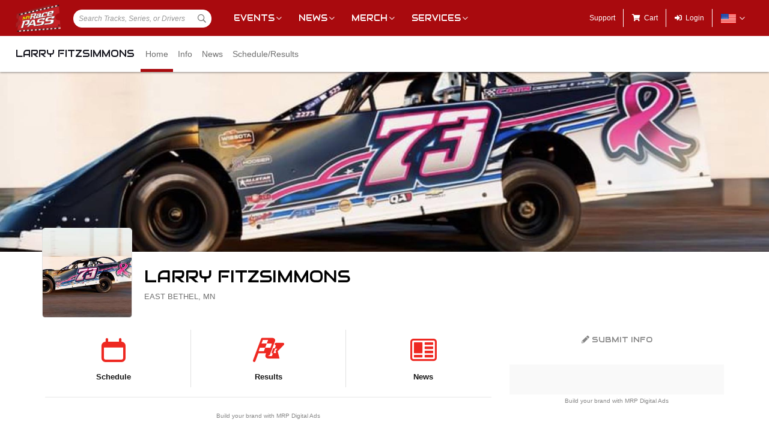

--- FILE ---
content_type: text/html; charset=utf-8
request_url: https://www.google.com/recaptcha/api2/aframe
body_size: 267
content:
<!DOCTYPE HTML><html><head><meta http-equiv="content-type" content="text/html; charset=UTF-8"></head><body><script nonce="U2KXMKlw3LV7VscrtmsGOQ">/** Anti-fraud and anti-abuse applications only. See google.com/recaptcha */ try{var clients={'sodar':'https://pagead2.googlesyndication.com/pagead/sodar?'};window.addEventListener("message",function(a){try{if(a.source===window.parent){var b=JSON.parse(a.data);var c=clients[b['id']];if(c){var d=document.createElement('img');d.src=c+b['params']+'&rc='+(localStorage.getItem("rc::a")?sessionStorage.getItem("rc::b"):"");window.document.body.appendChild(d);sessionStorage.setItem("rc::e",parseInt(sessionStorage.getItem("rc::e")||0)+1);localStorage.setItem("rc::h",'1768636542397');}}}catch(b){}});window.parent.postMessage("_grecaptcha_ready", "*");}catch(b){}</script></body></html>